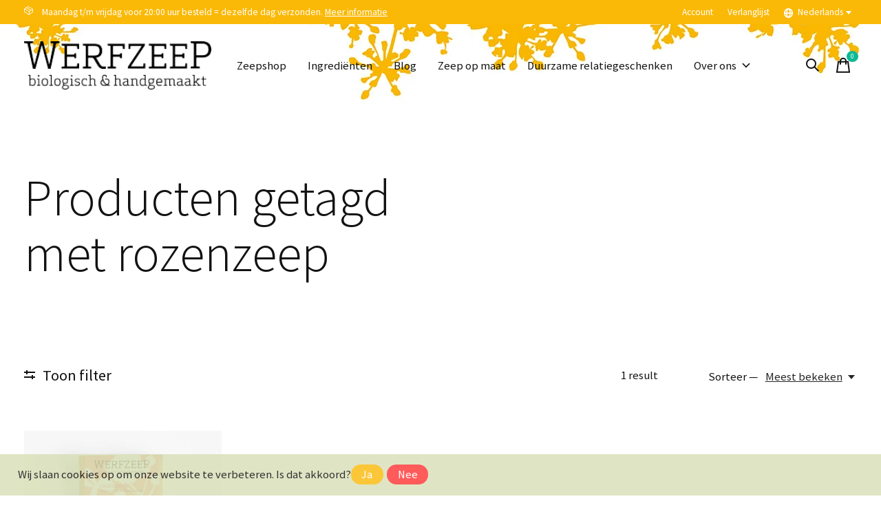

--- FILE ---
content_type: text/css; charset=UTF-8
request_url: https://cdn.webshopapp.com/shops/85092/themes/171512/assets/custom.css?2025061710274420201214194227
body_size: 1386
content:
/* 20250617085643 - v2 */
.gui,
.gui-block-linklist li a {
  color: #222222;
}

.gui-page-title,
.gui a.gui-bold,
.gui-block-subtitle,
.gui-table thead tr th,
.gui ul.gui-products li .gui-products-title a,
.gui-form label,
.gui-block-title.gui-dark strong,
.gui-block-title.gui-dark strong a,
.gui-content-subtitle {
  color: #222222;
}

.gui-block-inner strong {
  color: #7a7a7a;
}

.gui a {
  color: #555555;
}

.gui-input.gui-focus,
.gui-text.gui-focus,
.gui-select.gui-focus {
  border-color: #555555;
  box-shadow: 0 0 2px #555555;
}

.gui-select.gui-focus .gui-handle {
  border-color: #555555;
}

.gui-block,
.gui-block-title,
.gui-buttons.gui-border,
.gui-block-inner,
.gui-image {
  border-color: #ffffff;
}

.gui-block-title {
  color: #222222;
  background-color: #ffffff;
}

.gui-content-title {
  color: #222222;
}

.gui-form .gui-field .gui-description span {
  color: #222222;
}

.gui-block-inner {
  background-color: #f4f4f4;
}

.gui-block-option {
  border-color: #ffffff;
  background-color: #ffffff;
}

.gui-block-option-block {
  border-color: #ffffff;
}

.gui-block-title strong {
  color: #222222;
}

.gui-line,
.gui-cart-sum .gui-line {
  background-color: #ffffff;
}

.gui ul.gui-products li {
  border-color: #ffffff;
}

.gui-block-subcontent,
.gui-content-subtitle {
  border-color: #ffffff;
}

.gui-faq,
.gui-login,
.gui-password,
.gui-register,
.gui-review,
.gui-sitemap,
.gui-block-linklist li,
.gui-table {
  border-color: #ffffff;
}

.gui-block-content .gui-table {
  border-color: #ffffff;
}

.gui-table thead tr th {
  border-color: #ffffff;
  background-color: #ffffff;
}

.gui-table tbody tr td {
  border-color: #ffffff;
}

.gui a.gui-button-large,
.gui a.gui-button-small {
  border-color: #ffffff;
  color: #222222;
  background-color: #f9b700;
}

.gui a.gui-button-large.gui-button-action,
.gui a.gui-button-small.gui-button-action {
  border-color: #ffffff;
  color: #222222;
  background-color: #f9b700;
}

.gui a.gui-button-large:active,
.gui a.gui-button-small:active {
  background-color: #c79200;
  border-color: #cccccc;
}

.gui a.gui-button-large.gui-button-action:active,
.gui a.gui-button-small.gui-button-action:active {
  background-color: #c79200;
  border-color: #cccccc;
}

.gui-input,
.gui-text,
.gui-select,
.gui-number {
  border-color: #ffffff;
  background-color: #ffffff;
}

.gui-select .gui-handle,
.gui-number .gui-handle {
  border-color: #ffffff;
}

.gui-number .gui-handle a {
  background-color: #ffffff;
}

.gui-input input,
.gui-number input,
.gui-text textarea,
.gui-select .gui-value {
  color: #222222;
}

.gui-progressbar {
  background-color: #f9b700;
}

/* custom */
.contact-form-content {
display:none;
}
.bg-contrast-lower{
    background-color: #FFFDED;
}
.story__author{
 display:none; 
}
.socials{
    background-color: #FFFFFF;
}
.story__badge{
  background-color: #A2AC9D;
}
.product__availability{
  display:none;
}
.prod-card__badge.prod-card__badge--on-backorder, .prod-card__badge.prod-card__badge--out-of-stock {
    background-color:#A2AC9D;
}

/* hieronder code voor afbeelding in navigatie */

.mega-nav:not(.mega-nav__items) { 
 background: white url('https://cdn.webshopapp.com/shops/85092/files/415672898/website-banner-163-4.jpg')  no-repeat scroll bottom left;
} 

.sidebar-widget{
display: none;
}
.blog-sidebar{
display: none;
}

.footer{ 
  background: white url('https://static.webshopapp.com/shops/085092/files/175766183/website-footer-banner-smal.jpg') no-repeat scroll bottom left;
 /* width: 100%; */
  /* background-size: 100%;*/
  opacity: 0.99;
}
.socials {
  background-color: #d8dfb6;
}

.mega-nav {
    height: 120px;
}
/*
.mega-nav:not(.mega-nav--overlay), .mega-nav.mega-nav--overlay.mega-nav--expanded, .mega-nav.mega-nav--overlay.is-sticky, .mega-nav [data-theme="default"] {
    background-color: rgba(255, 255, 255, 255);
}
*/
	


.custom-content-page-wrapper{ 
  overflow:hidden;
}

.custom-content-page-wrapper div {
}
.custom-content-page-first {
  float:left; 
  margin-right:20px;
  width:50%;
}
.custom-content-page-second { 
  overflow:hidden;
  margin:10px;
}
.custom-content-page-second img{ 
  width: 46%;
  float: left;
  margin:2%;
}
@media screen and (max-width: 640px) {
   .custom-content-page-first { 
    float: none;
    margin-right:0;
    width:100%;
  }
  .mega-nav__logo>*{
    height: calc(0.256410256410256 * (100vw - 200px))!important;
    max-height: 50px;
    width: calc(100vw - 200px)!important;
    max-width: 195px;
  }
}


/*ZEEPCALCULATOR*/

#soapcalc-pagewrap table{
	border:collapse;
  width: 70%;
  min-width: 300px;
  margin-bottom: 50px;
}
#soapcalc-pagewrap td.soapcalc-title {
  width: 50%;
}



#soapcalc-pagewrap td.soapcalc-oilamount {
 width:50%; 
  padding-left: 5px;
}
#soapcalc-pagewrap input{
  border-radius: 5px;
  margin:5px;
  margin-left:0px;
  width:70px
}

#soapcalc-table-superfat-row{
  background-color: #eee;
  border:0;
}

#soapcalc-table-totalweight-row{
  border-top:40px solid transparent;
}

#soapcalc-pagewrap em {
  font-size: 0.8em;
}

#soapcalc-pagewrap .custom-content-page-second img{ 
  width: 96%;
  float: left;
  margin:2%;
}

/* cookie bar */

body .wsa-cookielaw>a:first-of-type{
  margin-left: 0;
}

/*hide manage cookies*/
body .wsa-cookielaw>a:last-of-type{
  display: none;
}

body .wsa-cookielaw{
  opacity: 0.8;
  background-color: #d8dfb6;
  color: black;
}

/* bijkomende kosten */

.dr-cart__product-additional-costs {
display: none;}
  


--- FILE ---
content_type: text/javascript;charset=utf-8
request_url: https://www.werfzeep.nl/nl/services/stats/pageview.js
body_size: -411
content:
// SEOshop 08-12-2025 06:25:59